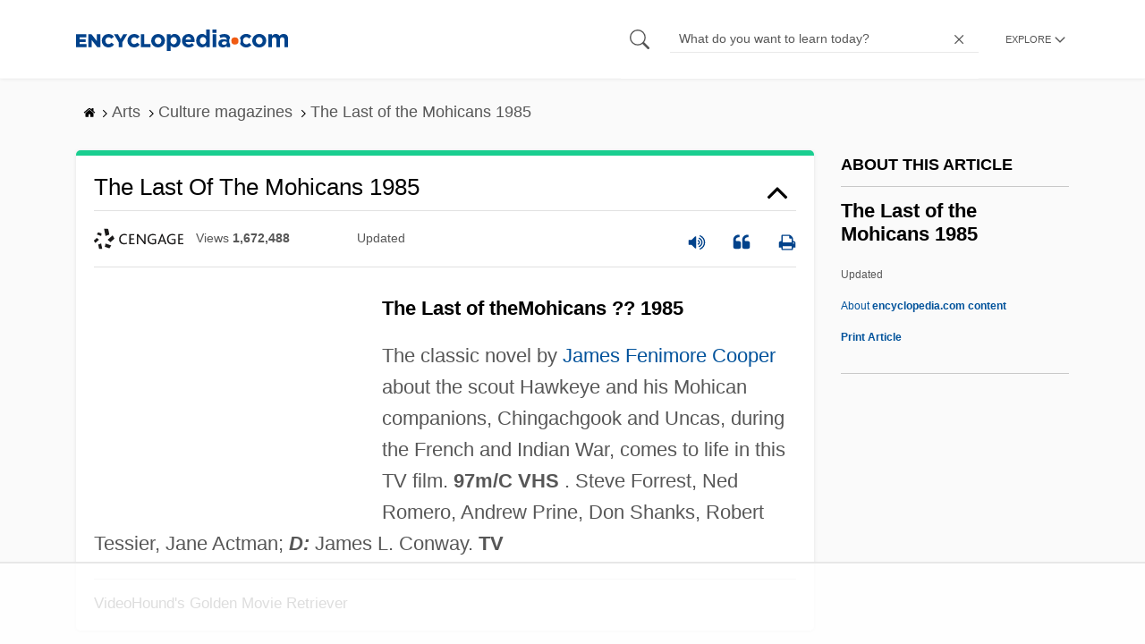

--- FILE ---
content_type: text/html
request_url: https://api.intentiq.com/profiles_engine/ProfilesEngineServlet?at=39&mi=10&dpi=936734067&pt=17&dpn=1&iiqidtype=2&iiqpcid=815f8c0d-90e3-477f-9658-b422b35309e8&iiqpciddate=1768914389194&pcid=c36faab5-2d3e-4885-b4f2-f6fabedadbfe&idtype=3&gdpr=0&japs=false&jaesc=0&jafc=0&jaensc=0&jsver=0.33&testGroup=A&source=pbjs&ABTestingConfigurationSource=group&abtg=A&vrref=https%3A%2F%2Fwww.encyclopedia.com
body_size: 57
content:
{"abPercentage":97,"adt":1,"ct":2,"isOptedOut":false,"data":{"eids":[]},"dbsaved":"false","ls":true,"cttl":86400000,"abTestUuid":"g_d0902e5f-2438-4f1f-9203-907f8e30ce91","tc":9,"sid":-1712770275}

--- FILE ---
content_type: text/html; charset=utf-8
request_url: https://www.google.com/recaptcha/api2/aframe
body_size: 264
content:
<!DOCTYPE HTML><html><head><meta http-equiv="content-type" content="text/html; charset=UTF-8"></head><body><script nonce="uchNJFh59pIm0m_Qsvfhng">/** Anti-fraud and anti-abuse applications only. See google.com/recaptcha */ try{var clients={'sodar':'https://pagead2.googlesyndication.com/pagead/sodar?'};window.addEventListener("message",function(a){try{if(a.source===window.parent){var b=JSON.parse(a.data);var c=clients[b['id']];if(c){var d=document.createElement('img');d.src=c+b['params']+'&rc='+(localStorage.getItem("rc::a")?sessionStorage.getItem("rc::b"):"");window.document.body.appendChild(d);sessionStorage.setItem("rc::e",parseInt(sessionStorage.getItem("rc::e")||0)+1);localStorage.setItem("rc::h",'1768914396326');}}}catch(b){}});window.parent.postMessage("_grecaptcha_ready", "*");}catch(b){}</script></body></html>

--- FILE ---
content_type: text/plain
request_url: https://rtb.openx.net/openrtbb/prebidjs
body_size: -228
content:
{"id":"6601a25c-d2b8-4c7b-9b68-ca7dae12f9a3","nbr":0}

--- FILE ---
content_type: text/plain
request_url: https://rtb.openx.net/openrtbb/prebidjs
body_size: -228
content:
{"id":"a1e48cee-1df4-4bb6-b3ef-e20a3f635fc2","nbr":0}

--- FILE ---
content_type: text/plain
request_url: https://rtb.openx.net/openrtbb/prebidjs
body_size: -85
content:
{"id":"e5cf423e-ce9b-4a6e-84bd-bd2102e18d2a","nbr":0}

--- FILE ---
content_type: text/plain
request_url: https://rtb.openx.net/openrtbb/prebidjs
body_size: -228
content:
{"id":"d6fae5b2-4e06-4ad4-8ae1-4ab71c983fc6","nbr":0}

--- FILE ---
content_type: text/plain
request_url: https://rtb.openx.net/openrtbb/prebidjs
body_size: -228
content:
{"id":"b83b589e-1f7d-4baf-ad65-9020bb8f88ec","nbr":0}

--- FILE ---
content_type: text/plain; charset=utf-8
request_url: https://ads.adthrive.com/http-api/cv2
body_size: 9313
content:
{"om":["00eoh6e0","00xbjwwl","014d31bb","03621zun","0a298vwq2wa","0av741zl","0b0m8l4f","0b2980m8l4f","0bb78cxw","0iyi1awv","0pycs8g7","0qqb9a98","0r6m6t7w","0sm4lr19","1","10011/5c318b44790eeb5c8b638875dd699ce4","10011/6bf846447a9e2ed1e62e0b8771e8e2c3","1011_302_56233468","1011_302_56233470","1011_302_56233474","1011_302_56233478","1011_302_56233486","1011_302_56233573","1011_302_56590707","1011_302_56651863","1019_695879875","1028_8728253","10310289136970_462615644","10310289136970_462615833","10310289136970_462792978","10310289136970_491345701","10310289136970_559920874","10310289136970_577824612","10310289136970_579595618","10310289136970_674713065","10310289136970_686690145","10339421-5836009-0","10339426-5836008-0","10ua7afe","110_576997865985093510","110_583652883178231326","11142692","11212184","11421707","11509227","11641433","11707926","1185:1610326628","1185:1610326728","11896988","11999803","12010080","12010084","12010088","12219547","12219555","12219633","12219634","124843_8","124844_21","124848_7","12491645","12491687","12850756","13192816","1453468","14xoyqyz","1610326628","1610326728","16_553781220","16x7UEIxQu8","17_24080387","17_24104726","17_24632112","17_24766943","17_24766951","17_24766968","17_24767248","1891/84814","19r1igh7","1dwefsfs","1qlxu0yx","201500255","201500257","202430_200_EAAYACog7t9UKc5iyzOXBU.xMcbVRrAuHeIU5IyS9qdlP9IeJGUyBMfW1N0_","202d4qe7","20421090_200_EAAYACogyy0RzHbkTBh30TNsrxZR28Ohi-3ey2rLnbQlrDDSVmQyBCEE070_","206_492063","206_501281","206_501425","2132:42839440","2132:45563177","2132:45871980","2132:46039897","2132:46039901","2149:12151096","214cefdb-4f8d-4132-b588-e9c2c828c3be","2179:585139266317201118","2179:587183202622605216","2179:588463996220411211","2179:588837179414603875","2179:588969843258627169","2179:589289985696794383","2179:589318202881681006","2179:591283456202345442","2179:594033992319641821","2249:650628516","2249:650628539","2249:650628575","2249:650650503","2249:650664226","2249:657213025","2249:664731943","2249:677340715","2249:688935337","2249:691925891","2249:695781210","2249:702423578","2249:704085924","2307:00xbjwwl","2307:02fvliub","2307:0929nj63","2307:0b0m8l4f","2307:0hly8ynw","2307:1374w81n","2307:222tsaq1","2307:28u7c6ez","2307:2gev4xcy","2307:43jaxpr7","2307:4qxmmgd2","2307:4sgewasf","2307:4yevyu88","2307:61xc53ii","2307:74scwdnj","2307:794di3me","2307:7cmeqmw8","2307:8linfb0q","2307:8orkh93v","2307:96srbype","2307:9nex8xyd","2307:9t6gmxuz","2307:a566o9hb","2307:a7w365s6","2307:a90208mb","2307:b5e77p2y","2307:bjbhu0bk","2307:bkkzvxfz","2307:bpecuyjx","2307:c7mn7oi0","2307:c88kaley","2307:cv2huqwc","2307:fovbyhjn","2307:fphs0z2t","2307:g49ju19u","2307:jq895ajv","2307:jzqxffb2","2307:lo36jnag","2307:lu0m1szw","2307:ouycdkmq","2307:oz3ry6sr","2307:p3cf8j8j","2307:plth4l1a","2307:qchclse2","2307:qen3mj4l","2307:ralux098","2307:rk5pkdan","2307:rup4bwce","2307:sr32zoh8","2307:t2546w8l","2307:thto5dki","2307:u7p1kjgp","2307:uwki9k9h","2307:v5b5itom","2307:w6xlb04q","2307:wzzwxxwa","2307:x9yz5t0i","2307:xal6oe9q","2307:yq5t5meg","2307:znl4u1zy","2307:zvdz58bk","23786238","23786257","23786439","2409_15064_70_85540796","2409_15064_70_86128402","2409_25495_176_CR52092919","2409_25495_176_CR52092921","2409_25495_176_CR52092922","2409_25495_176_CR52092923","2409_25495_176_CR52092954","2409_25495_176_CR52092956","2409_25495_176_CR52092957","2409_25495_176_CR52092958","2409_25495_176_CR52092959","2409_25495_176_CR52150651","2409_25495_176_CR52153849","2409_25495_176_CR52175340","2409_25495_176_CR52178314","2409_25495_176_CR52178315","2409_25495_176_CR52178316","2409_25495_176_CR52186411","2409_25495_176_CR52188001","244435194","244441761","24765533","249c4zlh","25048198","25_0l51bbpm","25_2fvr2ne7","25_52qaclee","25_53v6aquw","25_87z6cimm","25_kec2e1sf","25_sgaw7i5o","25_utberk8n","25_xz6af56d","262594","2662_199916_8153721","2662_199916_8153731","2662_199916_8153737","2662_199916_8153743","2662_199916_T26337364","2662_200562_8166422","2662_200562_8166427","2662_200562_8168475","2662_200562_8168483","2662_200562_8168520","2662_200562_8168537","2662_200562_8168539","2662_200562_8168586","2662_200562_8172720","2662_200562_8172724","2662_200562_8172741","2662_200562_8182931","2662_200562_8182933","2676:85393219","2676:85807305","2676:85807308","2676:85807326","2676:86082998","2676:86083199","2676:86698143","2676:86894914","2711_64_11999803","2711_64_12156461","2715_9888_262594","2715_9888_440735","2715_9888_501281","28925636","28929686","28933536","28u7c6ez","29102835","29414696","29414711","2974:8168473","2974:8168475","2974:8168519","2974:8168539","2974:8168540","2974:8172724","2974:8172735","2974:8182927","2974:8182928","29_695879898","2eybxjpm","2gev4xcy","2levso2o","2mmzgdnu","2mokbgft","2wgqelaj","2yor97dj","3018/a76bff313127b6600508e44389f1b689","306_24765525","306_24765548","306_24767222","306_24767248","308_125203_16","308_125204_12","31334462","31qdo7ks","31yw6nyu","32288936","32j56hnc","33144395","3335_25247_700109379","3335_25247_700109389","3335_25247_700109391","33419362","33604871","33605023","33608653","34182009","3490:CR52212688","3490:CR52223710","3490:CR52223725","3490:CR52223938","3490:CR52223939","34tgtmqk","3658_136236_fphs0z2t","3658_15084_t393g7ye","3658_15180_T26338217","3658_154624_wzzwxxwa","3658_211122_f1e9l6bu","3658_22070_cg7xzuir","3658_62450_61xc53ii","3658_67113_8linfb0q","3658_78719_p3cf8j8j","3658_87799_c7mn7oi0","3658_87799_t2546w8l","3702_139777_24765456","3702_139777_24765458","3702_139777_24765461","3702_139777_24765466","3702_139777_24765477","3702_139777_24765483","3702_139777_24765484","3702_139777_24765527","3702_139777_24765529","3702_139777_24765530","3702_139777_24765531","3702_139777_24765534","3702_139777_24765537","3702_139777_24765540","3702_139777_24765544","3702_139777_24765546","3702_139777_24765548","3702_139777_24765550","381513943572","38345500","3858:12150355","39303318","393060517","39350186","39364467","39368822","3LMBEkP-wis","3a2nyp64","3ql09rl9","4083IP31KS13kontrolfreek_0be1a","40854655","409_189213","409_192548","409_192565","409_216326","409_216362","409_216363","409_216366","409_216382","409_216383","409_216384","409_216386","409_216387","409_216390","409_216392","409_216396","409_216397","409_216398","409_216406","409_216416","409_216506","409_220344","409_220364","409_220366","409_223588","409_223589","409_223591","409_223599","409_223603","409_225977","409_225978","409_225980","409_225982","409_225987","409_225988","409_225990","409_225992","409_226312","409_226314","409_226321","409_226322","409_226326","409_226334","409_226335","409_226336","409_226342","409_226351","409_226352","409_226374","409_226376","409_227223","409_227224","409_227227","409_227235","409_228054","409_228057","409_228059","409_228065","409_228113","409_228351","409_228354","409_228356","409_228362","409_228363","409_228367","409_228370","409_228373","409_228380","409_228381","409_228385","409_230721","409_230727","409_230729","409_230735","409_230737","409_230738","42604842","43163413","43919974","43919984","43919985","43919986","43970592","43ij8vfd","43jaxpr7","44023623","440735","44629254","45871980","458901553568","46036624","4771_139789_1610269202","47745534","481703827","485027845327","48700636","48877306","48968087","49039749","49123012","4941618","4947806","4972638","4972640","49869013","49869015","49869046","4aqwokyz","4fk9nxse","4pykxt9i","4qxmmgd2","4s298gewasf","4sgewasf","4yevyu88","501281","501416","501420","501425","501_76_dc8d076c-bdca-47b3-b013-d4c1ec524dd4","502806067","50479792","507312421","51372397","51372410","514819301","516_70_86894914","521_425_203499","521_425_203500","521_425_203501","521_425_203504","521_425_203505","521_425_203507","521_425_203508","521_425_203509","521_425_203514","521_425_203515","521_425_203517","521_425_203518","521_425_203519","521_425_203525","521_425_203526","521_425_203529","521_425_203535","521_425_203536","521_425_203540","521_425_203542","521_425_203543","521_425_203609","521_425_203614","521_425_203615","521_425_203617","521_425_203619","521_425_203620","521_425_203621","521_425_203623","521_425_203624","521_425_203632","521_425_203633","521_425_203635","521_425_203636","521_425_203657","521_425_203660","521_425_203674","521_425_203675","521_425_203677","521_425_203681","521_425_203683","521_425_203684","521_425_203686","521_425_203693","521_425_203695","521_425_203696","521_425_203698","521_425_203700","521_425_203702","521_425_203706","521_425_203708","521_425_203710","521_425_203711","521_425_203712","521_425_203713","521_425_203714","521_425_203728","521_425_203729","521_425_203730","521_425_203731","521_425_203732","521_425_203733","521_425_203742","521_425_203744","521_425_203745","521_425_203748","521_425_203750","521_425_203864","521_425_203866","521_425_203867","521_425_203868","521_425_203877","521_425_203878","521_425_203879","521_425_203880","521_425_203884","521_425_203885","521_425_203887","521_425_203893","521_425_203897","521_425_203898","521_425_203902","521_425_203905","521_425_203909","521_425_203912","521_425_203913","521_425_203917","521_425_203920","521_425_203921","521_425_203924","521_425_203928","521_425_203929","521_425_203932","521_425_203934","521_425_203936","521_425_203945","521_425_203946","521_425_203952","521_425_203956","521_425_203960","521_425_203968","521_425_203970","521_425_203976","521_425_203981","5316_139700_1675b5c3-9cf4-4e21-bb81-41e0f19608c2","5316_139700_16b4f0e9-216b-407b-816c-070dabe05b28","5316_139700_24bb9d5d-487a-4688-874e-6e8caa5997a5","5316_139700_25804250-d0ee-4994-aba5-12c4113cd644","5316_139700_27c8b2ff-0b40-4dcf-a425-983ecdc05519","5316_139700_2fecd764-9cd3-4f14-b819-c5f009ce6090","5316_139700_3b31fc8f-6011-4562-b25a-174042fce4a5","5316_139700_3cdf5be4-408f-43d7-a14f-b5d558e7b1b2","5316_139700_4014d252-e477-437e-8071-e4ce88208de0","5316_139700_44d12f53-720c-4d77-aa3f-2c657f68dcfa","5316_139700_4d1cd346-a76c-4afb-b622-5399a9f93e76","5316_139700_4d537733-716f-4002-aa66-cf67fd3df349","5316_139700_5101955d-c12a-4555-89c2-be2d86835007","5316_139700_53a52a68-f2b1-43b7-bef4-56b9aa9addac","5316_139700_605bf0fc-ade6-429c-b255-6b0f933df765","5316_139700_685f4df0-bcec-4811-8d09-c71b4dff2f32","5316_139700_6aefc6d3-264a-439b-b013-75aa5c48e883","5316_139700_6efa7de6-7a6c-46a6-a117-8140f3012227","5316_139700_709d6e02-fb43-40a3-8dee-a3bf34a71e58","5316_139700_70a96d16-dcff-4424-8552-7b604766cb80","5316_139700_70d9d4bf-0da5-4012-a8ac-4e2b9ae64c24","5316_139700_72add4e5-77ac-450e-a737-601ca216e99a","5316_139700_76cc1210-8fb0-4395-b272-aa369e25ed01","5316_139700_83b9cb16-076b-42cd-98a9-7120f6f3e94b","5316_139700_87802704-bd5f-4076-a40b-71f359b6d7bf","5316_139700_892539b2-17b7-4110-9ce7-200203402aac","5316_139700_978023aa-d852-4627-8f12-684a08992060","5316_139700_a2c1dfd3-ca6d-4722-a68e-4932bfeb21a9","5316_139700_a8ac655a-14ad-4f1a-ba03-9f5a49b9fdd8","5316_139700_a9f4da76-1a6b-41a6-af56-a1aff4fa8399","5316_139700_af6bd248-efcd-483e-b6e6-148c4b7b9c8a","5316_139700_bd0b86af-29f5-418b-9bb4-3aa99ec783bd","5316_139700_c200f4d4-619f-43c3-b1af-bd1598be4608","5316_139700_cbda64c5-11d0-46f9-8941-2ca24d2911d8","5316_139700_ccc82d0d-2f74-464a-80e9-da1afeab487e","5316_139700_d2b31186-c58d-41dc-86a4-530f053c04b0","5316_139700_e3299175-652d-4539-b65f-7e468b378aea","5316_139700_e57da5d6-bc41-40d9-9688-87a11ae6ec85","5316_139700_e819ddf5-bee1-40e6-8ba9-a6bd57650000","5316_139700_ed348a34-02ad-403e-b9e0-10d36c592a09","5316_139700_f3c12291-f8d3-4d25-943d-01e8c782c5d7","5316_139700_fd97502e-2b85-4f6c-8c91-717ddf767abc","5316_139700_ff6b1956-4107-4a11-8571-b9f334130ae3","53osz248","53v6aquw","54639987","5510:6mj57yc0","5510:c88kaley","5510:cymho2zs","5510:kecbwzbd","5510:l6b7c4hm","5510:ouycdkmq","5510:pefxr7k2","5510:quk7w53j","5510:t393g7ye","5510:znl4u1zy","55116643","55167461","5532:703673804","5532:704079003","5532:704089220","553458","553779915","553781220","553781221","553781814","553799","553804","5563_66529_OADD2.1327110671253373_1CW0YAYVGIF381Y","5563_66529_OADD2.7284328140867_1QMTXCF8RUAKUSV9ZP","5563_66529_OADD2.7284328163393_196P936VYRAEYC7IJY","5563_66529_OADD2.7353040902703_13KLDS4Y16XT0RE5IS","5563_66529_OADD2.7353040902704_12VHHVEFFXH8OJ4LUR","5563_66529_OADD2.7353083169082_14CHQFJEGBEH1W68BV","5563_66529_OAIP.0f27f9fb001812aa3d1d55c99e11cd6b","5563_66529_OAIP.104c050e6928e9b8c130fc4a2b7ed0ac","557_409_216366","557_409_216396","557_409_216606","557_409_220139","557_409_220149","557_409_220333","557_409_220334","557_409_220336","557_409_220338","557_409_220343","557_409_220344","557_409_220352","557_409_220354","557_409_220364","557_409_220366","557_409_220368","557_409_223587","557_409_223589","557_409_223599","557_409_225988","557_409_225992","557_409_226311","557_409_226312","557_409_228054","557_409_228055","557_409_228059","557_409_228064","557_409_228074","557_409_228077","557_409_228105","557_409_228115","557_409_228349","557_409_228351","557_409_228356","557_409_228363","557_409_228370","557_409_228371","557_409_230731","557_409_231917","557_409_235268","558_93_c88kaley","558_93_cv2huqwc","55965333","56071098","560_74_18268030","5626536529","56341213","5636:12023789","56635908","56635945","56635955","5700:553781814","5700:703653677","5726507783","5726507811","5726594343","58310259131_553781220","58310259131_553781221","583652883178231326","584799581434975825","589451478355172056","59664236","59751535","59751572","59780459","59780461","59780474","59873192","59873208","59873222","59873223","59873224","59873227","59873230","5989_1799740_704067611","5989_1799740_704085420","5989_28443_701276081","5989_84349_553781220","5989_84349_553781221","5ia3jbdy","5nes216g","5sfc9ja1","60146355","60168597","6026500985","6026534329","6026574625","6026575875","6026576471","60638194","609577512","60f5a06w","61085224","61210708","61210719","61456734","618576351","618876699","618980679","61900466","619089559","61916211","61916223","61916229","61926845","61932920","61932925","61932933","61932948","61932957","61949616","61xc53ii","62019933","62187798","6226505239","6226508011","6226522291","6226530649","6226534289","6226534291","62494936","6250_66552_1112688573","6250_66552_943382804","6250_66552_T26310990","62667314","627227759","627301267","627309156","627309159","627506494","62785693","62799585","628015148","628086965","628153053","628222860","628223277","628360579","628360582","628444259","628444262","628444349","628444433","628444439","628456307","628456310","628456379","628456382","628622163","628622166","628622172","628622175","628622178","628622241","628622244","628622247","628622250","628683371","628687043","628687157","628687460","628687463","628803013","628841673","628990952","629007394","629009180","629167998","629168001","629168010","629168565","629171196","629171202","629234167","629255550","629350437","62946734","62946743","62946748","629488423","62977989","62978285","62978299","62978305","62980343","62980385","62981075","629817930","62981822","629984747","630137823","63045438","6329018","6365_61796_742174851279","6365_61796_784880169532","6365_61796_784880263591","6365_61796_784880274628","6365_61796_784880275336","6365_61796_785325846639","6365_61796_785326944621","6365_61796_785326944648","6365_61796_785360426836","6365_61796_785451798380","6365_61796_786696661417","6365_61796_787899938824","6365_61796_790184873197","6365_61796_792723155707","6365_61796_793303452475","6365_61796_793381057802","651637459","651637461","651637462","652348584","652348590","652348592","659216891404","659713728691","6622/8f3fc9afe87312a1ef18fa1b1a6baed7","668547445","668547504","66_a0hvs48fd8hkhygge3w7","66_gf2llt3i7v092sehv7vn","670_9916_514411517","670_9916_553781814","670_9916_559920770","679271132","67swazxr","680_99480_464327579","680_99480_695879935","680_99480_700109389","680_99480_700109391","681349749","688070999","688078501","690_99485_1610326628","690_99485_1610326728","694153511","695879875","696222938","696314600","696332890","697189865","697189965","697189972","697189982","697189989","697199588","697199614","697525767","697525780","697525781","697525795","697525832","697876985","697876997","697876998","697876999","697893422","699206786","699812344","699812857","699813340","699824707","6mj57yc0","6mrds7pc","6qy0hs97","6rbncy53","6uuea5j2","6vk2t4x3","700109383","700109389","700109399","701276081","701278089","701970709","702397981","702423494","702675191","702759190","702759436","702759566","702759574","702759673","702759703","702759712","702838408","704475669","704890663","705524420","705966193","706200606","706252948","706922936","70_74987624","70_79482162","70_80070373","70_85402407","70_85444398","70_85444735","70_85444742","70_85473592","70_85943187","70_85954255","70_85954276","70_85954280","70_85954453","70_86128400","70_86470583","724272994705","725271087996","726145275784","7354_111700_86509222","7354_138543_85444712","7354_138543_85444742","7354_138543_85445175","7354_138543_85445183","7354_138543_85807320","7354_138543_85807343","7354_138543_86470584","7354_217088_86434480","735743991284","7414_121891_6076471","748sjj5n","74987632","74_462792978","74_559920874","7732580","78827816","78827864","79096172","79482161","79482212","794di3me","7969_149355_45518531","7969_149355_45871980","7a0tg1yi","7cmeqmw8","7f824c8c-af74-4260-b242-e809e62cd987","7fc6xgyo","7nwknfw7","7qIE6HPltrY","7qevw67b","7vplnmf7","7x8f326o","7xb3th35","80070335","80070356","80072819","8152859","8152879","8153725","8153731","8153737","8153749","8154360","8154363","8154364","8166427","8168539","8172732","8172741","821i184r","82286797","82ztrhy9","8341_230731_587183202622605216","8341_230731_589289985696794383","8341_230731_591283456202345442","83443036","83443827","83443869","83443883","83443885","83447750","83447798","84578111","84578122","84578144","85444742","85444959","85444966","85690530","85939025","85943194","85943196","85943199","86082998","86470584","86470587","86470620","86509222","86509226","86509229","86509230","86894914","8742112z6cimm","87z6cimm","8i63s069","8linfb0q","8orkh93v","9057/0328842c8f1d017570ede5c97267f40d","9057/211d1f0fa71d1a58cabee51f2180e38f","90_12219560","90_12219562","90_12452427","90_12491645","90_12491656","90_12491687","90_12552094","91950638","9309343","96srbype","9757618","97_8152859","97_8152879","9925w9vu","9nex8xyd","9r15vock","9t6gmxuz","9vtd24w4","J0oHAwAc5lQ","LXINXrexAqQ","YlnVIl2d84o","a0637yz2","a0oxacu8","a566o9hb","a7w365s6","a7wye4jw","ascierwp","b5e77p2y","b901aa7e-36af-41c0-9217-d2c269da2c36","bj4kmsd6","bjbhu0bk","bmvwlypm","bn278v80","bnef280p","bnpe74hh","bpecuyjx","bpwmigtk","bu0fzuks","bvhq38fl","c-Mh5kLIzow","c1hsjx06","c22985uv8cd","c25uv8cd","c75hp4ji","c88kaley","cg7xzuir","cki44jrm","cqant14y","cr-5ov3ku6tubwe","cr-5sb2o895ubxe","cr-6jhktqtnubxe","cr-97pzzgzrubqk","cr-97vwxk4xubqk","cr-97y25lzsubqk","cr-98qx3d4yubqk","cr-98qy2h5qubqk","cr-98t2xj7wu8rm","cr-9hxzbqc08jrgv2","cr-Bitc7n_p9iw__vat__49i_k_6v6_h_jce2vj5h_9v3kalhnq","cr-Bitc7n_p9iw__vat__49i_k_6v6_h_jce2vj5h_KnXNU4yjl","cr-Bitc7n_p9iw__vat__49i_k_6v6_h_jce2vj5h_ZUFnU4yjl","cr-Bitc7n_p9iw__vat__49i_k_6v6_h_jce2vj5h_zKxG6djrj","cr-Bitc7n_p9iw__vat__49i_k_6v6_h_jce2vm6d_VTYxxvgmq","cr-Bitc7n_p9iw__vat__49i_k_6v6_h_jce2vm6d_awO4pgokm","cr-Bitc7n_p9iw__vat__49i_k_6v6_h_jce2vm6d_df3rllhnq","cr-a9s2xf8vubwj","cr-aaqt0j8vubwj","cr-aav1zg0qubwj","cr-aav22g0wubwj","cr-aavwye0vubwj","cr-aavwye1subwj","cr-aavwye1uubwj","cr-aawz1i1uubwj","cr-aawz1i2wubwj","cr-aawz2m7uubwj","cr-aawz3f0wubwj","cr-aawz3f3qubwj","cr-aawz3f3xubwj","cr-bai9pzp9ubwe","cr-dby2yd7wx7tmu","cr-dfttyl7y27tmu","cr-eevz5d0ty7tmu","cr-f6puwm2w27tf1","cr-gaqt1_k4quarex4qntt","cr-h6q46o706lrgv2","cr-k1raq3v1ubwe","cr-kid0wq3eubwe","cr-kz4ol95lu9vd","cr-kz4ol95lubwe","cr-lg354l2uvergv2","cr-ljc7lfg0uatj","cr-okttwdu0ubwe","cr-r5fqbsaru9vd","cr-r5fqbsarubwe","cr-sk1vaer4u9vd","cr-sk1vaer4ubwe","cr-wm8psj6gubwe","cv2982huqwc","cv2huqwc","cymho2zs","czt3qxxp","d6f4c08e-c853-45eb-91a6-08c90020dd65","d8298ijy7f2","d8ijy7f2","daw00eve","dc9iz3n6","dea7uaiq","dg2WmFvzosE","dif1fgsg","dpjydwun","dsugp5th","e0c9wt9k","eb9vjo1r","ekv63n6v","extremereach_creative_76559239","f1e9l6bu","f46gq7cs","fcn2zae1","fdujxvyb","feueU8m1y4Y","fjp0ceax","fmbxvfw0","fmmrtnw7","fo298vbyhjn","fovbyhjn","fp298hs0z2t","fphs0z2t","fw298po5wab","fybdgtuw","g49ju19u","g4kw4fir","g749lgab","g9z79oc7","ge4000vb","ge4kwk32","gis95x88","gpx7xks2","h0cw921b","hPuTdMDQS5M","hc3zwvmz","hdu7gmx1","heyp82hb","hqz7anxg","hzonbdnu","i4diz8fj","i776wjt4","i7sov9ry","i8q65k6g","idh8o9qc","it298aqmlds","j1nt89vs","j39smngx","j4r0agpc","jci9uj40","jd035jgw","jonxsolf","jox7do5h","jzqxffb2","k28x0smd","k83t7fjn","ke298clz3yy","kecbwzbd","klqiditz","ksrdc5dk","ktpkpcen","kz8629zd","l04ojb5z","l2j3rq3s","l2zwpdg7","l45j4icj","lnmgz2zg","lu0m1szw","m3wzasds","m4xt6ckm","m6ga279l","m9tz4e6u","mf2989hp67j","mg298e0qgfb","min949in","mmr74uc4","msspibow","mtsc0nih","mwwkdj9h","n3egwnq7","nDEslD5DCrE","np9yfx64","nv0uqrqm","nww7g1ha","o1jh90l5","o5xj653n","oe31iwxh","ofoon6ir","okem47bb","ot91zbhz","ouycdkmq","oxs5exf6","oz3ry6sr","ozdii3rw","p3cf8j8j","pl298th4l1a","plth4l1a","pr3rk44v","prq4f8da","pte4wl23","pvu20l8t","q0nt8p8d","q9I-eRux9vU","q9plh3qd","qM1pWMu_Q2s","qaoxvuy4","qchclse2","qen3mj4l","qjinld2m","qqj2iqh7","qqvgscdx","quk7w53j","qx169s69","ra3bwev9","ralux098","rcfcy8ae","rk5pkdan","rqqpcfh9","rrlikvt1","rup4bwce","s2ahu2ae","s42om3j4","scpvMntwtuw","sdodmuod","sgaw7i5o","sgjbwyj0","sk4ge5lf","sr32zoh8","sttgj0wj","t2546w8l","t2dlmwva","t393g7ye","t4zab46q","t58zjs8i","t5kb9pme","t79r9pdb","ta3n09df","thto5dki","tsf8xzNEHyI","tvhhxsdx","u3oyi6bb","u7pifvgm","uhebin5g","ujqkqtnh","ul298u6uool","utberk8n","v4rfqxto","vb16gyzb","vettgmlh","vkqnyng8","vqqwz0z3","w15c67ad","w5et7cv9","w9lu3v5o","wFBPTWkXhX8","wn2a3vit","wt0wmo2s","wtgd3b1w","wu5qr81l","wzzwxxwa","x21s451d","x4jo7a5v","x59pvthe","x9298yz5t0i","x9yz5t0i","xafmw0z6","xdaezn6y","xgjdt26g","xhcpnehk","xjq9sbpc","xtxa8s2d","xwhet1qh","xz6af56d","xz9ajlkq","xzwdm9b7","y51tr986","y52981tr986","ybgpfta6","yq5t5meg","yxvw3how","z68m148x","z9yv3kpl","zfexqyi5","zmri9v9c","znl4u1zy","zpm9ltrh","zu18zf5y","zvdz58bk","7979132","7979135"],"pmp":[],"adomains":["1md.org","a4g.com","about.bugmd.com","acelauncher.com","adameve.com","adelion.com","adp3.net","advenuedsp.com","aibidauction.com","aibidsrv.com","akusoli.com","allofmpls.org","arkeero.net","ato.mx","avazutracking.net","avid-ad-server.com","avid-adserver.com","avidadserver.com","aztracking.net","bc-sys.com","bcc-ads.com","bidderrtb.com","bidscube.com","bizzclick.com","bkserving.com","bksn.se","brightmountainads.com","bucksense.io","bugmd.com","ca.iqos.com","capitaloneshopping.com","cdn.dsptr.com","clarifion.com","clean.peebuster.com","cotosen.com","cs.money","cwkuki.com","dallasnews.com","dcntr-ads.com","decenterads.com","derila-ergo.com","dhgate.com","dhs.gov","digitaladsystems.com","displate.com","doyour.bid","dspbox.io","envisionx.co","ezmob.com","fla-keys.com","fmlabsonline.com","g123.jp","g2trk.com","gadgetslaboratory.com","gadmobe.com","getbugmd.com","goodtoknowthis.com","gov.il","grosvenorcasinos.com","guard.io","hero-wars.com","holts.com","howto5.io","http://bookstofilm.com/","http://countingmypennies.com/","http://fabpop.net/","http://folkaly.com/","http://gameswaka.com/","http://gowdr.com/","http://gratefulfinance.com/","http://outliermodel.com/","http://profitor.com/","http://tenfactorialrocks.com/","http://vovviral.com/","https://instantbuzz.net/","https://www.royalcaribbean.com/","ice.gov","imprdom.com","justanswer.com","liverrenew.com","longhornsnuff.com","lovehoney.com","lowerjointpain.com","lymphsystemsupport.com","meccabingo.com","media-servers.net","medimops.de","miniretornaveis.com","mobuppsrtb.com","motionspots.com","mygrizzly.com","myiq.com","myrocky.ca","national-lottery.co.uk","nbliver360.com","ndc.ajillionmax.com","nibblr-ai.com","niutux.com","nordicspirit.co.uk","notify.nuviad.com","notify.oxonux.com","own-imp.vrtzads.com","paperela.com","paradisestays.site","parasiterelief.com","peta.org","pfm.ninja","photoshelter.com","pixel.metanetwork.mobi","pixel.valo.ai","plannedparenthood.org","plf1.net","plt7.com","pltfrm.click","printwithwave.co","privacymodeweb.com","rangeusa.com","readywind.com","reklambids.com","ri.psdwc.com","royalcaribbean.com","royalcaribbean.com.au","rtb-adeclipse.io","rtb-direct.com","rtb.adx1.com","rtb.kds.media","rtb.reklambid.com","rtb.reklamdsp.com","rtb.rklmstr.com","rtbadtrading.com","rtbsbengine.com","rtbtradein.com","saba.com.mx","safevirus.info","securevid.co","seedtag.com","servedby.revive-adserver.net","shift.com","simple.life","smrt-view.com","swissklip.com","taboola.com","tel-aviv.gov.il","temu.com","theoceanac.com","track-bid.com","trackingintegral.com","trading-rtbg.com","trkbid.com","truthfinder.com","unoadsrv.com","usconcealedcarry.com","uuidksinc.net","vabilitytech.com","vashoot.com","vegogarden.com","viewtemplates.com","votervoice.net","vuse.com","waardex.com","wapstart.ru","wayvia.com","wdc.go2trk.com","weareplannedparenthood.org","webtradingspot.com","www.royalcaribbean.com","xapads.com","xiaflex.com","yourchamilia.com"]}

--- FILE ---
content_type: text/plain; charset=UTF-8
request_url: https://at.teads.tv/fpc?analytics_tag_id=PUB_17002&tfpvi=&gdpr_consent=&gdpr_status=22&gdpr_reason=220&ccpa_consent=&sv=prebid-v1
body_size: 56
content:
NzBmMjViYjYtYmZiYy00ZDI0LTkxMmMtYWQxMzc3NTRkNjJiIzQtNQ==